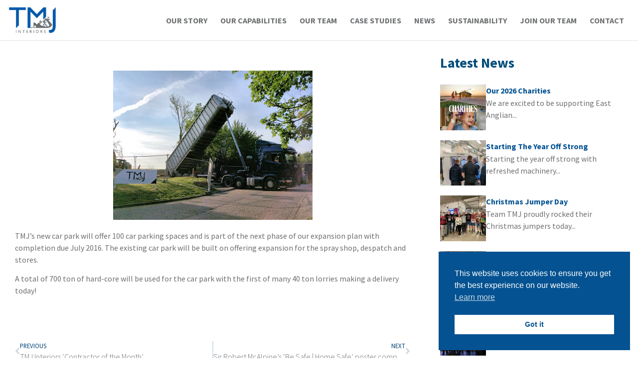

--- FILE ---
content_type: text/css
request_url: https://tmjinteriors.com/wp-content/uploads/elementor/css/post-28.css?ver=1768901644
body_size: 1307
content:
.elementor-28 .elementor-element.elementor-element-962cbaa .elementor-repeater-item-afffedf.jet-parallax-section__layout .jet-parallax-section__image{background-size:auto;}.elementor-28 .elementor-element.elementor-element-a7b83a4 > .elementor-element-populated{padding:2em 2em 0em 2em;}.elementor-widget-icon-list .elementor-icon-list-item:not(:last-child):after{border-color:var( --e-global-color-text );}.elementor-widget-icon-list .elementor-icon-list-icon i{color:var( --e-global-color-primary );}.elementor-widget-icon-list .elementor-icon-list-icon svg{fill:var( --e-global-color-primary );}.elementor-widget-icon-list .elementor-icon-list-item > .elementor-icon-list-text, .elementor-widget-icon-list .elementor-icon-list-item > a{font-family:var( --e-global-typography-text-font-family ), Sans-serif;font-weight:var( --e-global-typography-text-font-weight );}.elementor-widget-icon-list .elementor-icon-list-text{color:var( --e-global-color-secondary );}.elementor-28 .elementor-element.elementor-element-634a8add .elementor-icon-list-items:not(.elementor-inline-items) .elementor-icon-list-item:not(:last-child){padding-block-end:calc(10px/2);}.elementor-28 .elementor-element.elementor-element-634a8add .elementor-icon-list-items:not(.elementor-inline-items) .elementor-icon-list-item:not(:first-child){margin-block-start:calc(10px/2);}.elementor-28 .elementor-element.elementor-element-634a8add .elementor-icon-list-items.elementor-inline-items .elementor-icon-list-item{margin-inline:calc(10px/2);}.elementor-28 .elementor-element.elementor-element-634a8add .elementor-icon-list-items.elementor-inline-items{margin-inline:calc(-10px/2);}.elementor-28 .elementor-element.elementor-element-634a8add .elementor-icon-list-items.elementor-inline-items .elementor-icon-list-item:after{inset-inline-end:calc(-10px/2);}.elementor-28 .elementor-element.elementor-element-634a8add .elementor-icon-list-icon i{color:#ffffff;transition:color 0.3s;}.elementor-28 .elementor-element.elementor-element-634a8add .elementor-icon-list-icon svg{fill:#ffffff;transition:fill 0.3s;}.elementor-28 .elementor-element.elementor-element-634a8add .elementor-icon-list-item:hover .elementor-icon-list-icon i{color:#ffffff;}.elementor-28 .elementor-element.elementor-element-634a8add .elementor-icon-list-item:hover .elementor-icon-list-icon svg{fill:#ffffff;}.elementor-28 .elementor-element.elementor-element-634a8add{--e-icon-list-icon-size:14px;--icon-vertical-offset:0px;}.elementor-28 .elementor-element.elementor-element-634a8add .elementor-icon-list-text{color:#ffffff;transition:color 0.3s;}.elementor-widget-heading .elementor-heading-title{font-family:var( --e-global-typography-primary-font-family ), Sans-serif;font-weight:var( --e-global-typography-primary-font-weight );color:var( --e-global-color-primary );}.elementor-28 .elementor-element.elementor-element-23891c0{text-align:start;}.elementor-28 .elementor-element.elementor-element-23891c0 .elementor-heading-title{font-family:"Myriad Pro", Sans-serif;font-weight:normal;color:#FFFFFF;}.elementor-widget-image .widget-image-caption{color:var( --e-global-color-text );font-family:var( --e-global-typography-text-font-family ), Sans-serif;font-weight:var( --e-global-typography-text-font-weight );}.elementor-28 .elementor-element.elementor-element-d4d12c1{text-align:start;}.elementor-28 .elementor-element.elementor-element-d4d12c1 img{width:100px;max-width:100px;}.elementor-28 .elementor-element.elementor-element-6687bd9{text-align:start;}.elementor-28 .elementor-element.elementor-element-6687bd9 .elementor-heading-title{font-family:"Myriad Pro", Sans-serif;font-weight:normal;color:var( --e-global-color-69da4a39 );}.elementor-28 .elementor-element.elementor-element-f507ed5{text-align:start;}.elementor-28 .elementor-element.elementor-element-f507ed5 img{width:100%;max-width:100px;}.elementor-28 .elementor-element.elementor-element-388fe49{text-align:start;}.elementor-28 .elementor-element.elementor-element-388fe49 img{width:100px;max-width:80px;}.elementor-28 .elementor-element.elementor-element-6531947 .elementor-icon-list-items:not(.elementor-inline-items) .elementor-icon-list-item:not(:last-child){padding-block-end:calc(10px/2);}.elementor-28 .elementor-element.elementor-element-6531947 .elementor-icon-list-items:not(.elementor-inline-items) .elementor-icon-list-item:not(:first-child){margin-block-start:calc(10px/2);}.elementor-28 .elementor-element.elementor-element-6531947 .elementor-icon-list-items.elementor-inline-items .elementor-icon-list-item{margin-inline:calc(10px/2);}.elementor-28 .elementor-element.elementor-element-6531947 .elementor-icon-list-items.elementor-inline-items{margin-inline:calc(-10px/2);}.elementor-28 .elementor-element.elementor-element-6531947 .elementor-icon-list-items.elementor-inline-items .elementor-icon-list-item:after{inset-inline-end:calc(-10px/2);}.elementor-28 .elementor-element.elementor-element-6531947 .elementor-icon-list-icon i{color:#ffffff;transition:color 0.3s;}.elementor-28 .elementor-element.elementor-element-6531947 .elementor-icon-list-icon svg{fill:#ffffff;transition:fill 0.3s;}.elementor-28 .elementor-element.elementor-element-6531947 .elementor-icon-list-item:hover .elementor-icon-list-icon i{color:#ffffff;}.elementor-28 .elementor-element.elementor-element-6531947 .elementor-icon-list-item:hover .elementor-icon-list-icon svg{fill:#ffffff;}.elementor-28 .elementor-element.elementor-element-6531947{--e-icon-list-icon-size:14px;--icon-vertical-offset:0px;}.elementor-28 .elementor-element.elementor-element-6531947 .elementor-icon-list-text{color:#ffffff;transition:color 0.3s;}.elementor-28 .elementor-element.elementor-element-6a5e684 .elementor-icon-list-items:not(.elementor-inline-items) .elementor-icon-list-item:not(:last-child){padding-block-end:calc(10px/2);}.elementor-28 .elementor-element.elementor-element-6a5e684 .elementor-icon-list-items:not(.elementor-inline-items) .elementor-icon-list-item:not(:first-child){margin-block-start:calc(10px/2);}.elementor-28 .elementor-element.elementor-element-6a5e684 .elementor-icon-list-items.elementor-inline-items .elementor-icon-list-item{margin-inline:calc(10px/2);}.elementor-28 .elementor-element.elementor-element-6a5e684 .elementor-icon-list-items.elementor-inline-items{margin-inline:calc(-10px/2);}.elementor-28 .elementor-element.elementor-element-6a5e684 .elementor-icon-list-items.elementor-inline-items .elementor-icon-list-item:after{inset-inline-end:calc(-10px/2);}.elementor-28 .elementor-element.elementor-element-6a5e684 .elementor-icon-list-icon i{color:#ffffff;transition:color 0.3s;}.elementor-28 .elementor-element.elementor-element-6a5e684 .elementor-icon-list-icon svg{fill:#ffffff;transition:fill 0.3s;}.elementor-28 .elementor-element.elementor-element-6a5e684 .elementor-icon-list-item:hover .elementor-icon-list-icon i{color:#ffffff;}.elementor-28 .elementor-element.elementor-element-6a5e684 .elementor-icon-list-item:hover .elementor-icon-list-icon svg{fill:#ffffff;}.elementor-28 .elementor-element.elementor-element-6a5e684{--e-icon-list-icon-size:14px;--icon-vertical-offset:0px;}.elementor-28 .elementor-element.elementor-element-6a5e684 .elementor-icon-list-text{color:#ffffff;transition:color 0.3s;}.elementor-28 .elementor-element.elementor-element-962cbaa:not(.elementor-motion-effects-element-type-background), .elementor-28 .elementor-element.elementor-element-962cbaa > .elementor-motion-effects-container > .elementor-motion-effects-layer{background-color:#004D7A;}.elementor-28 .elementor-element.elementor-element-962cbaa{transition:background 0.3s, border 0.3s, border-radius 0.3s, box-shadow 0.3s;}.elementor-28 .elementor-element.elementor-element-962cbaa > .elementor-background-overlay{transition:background 0.3s, border-radius 0.3s, opacity 0.3s;}.elementor-28 .elementor-element.elementor-element-c794b8a > .elementor-container > .elementor-column > .elementor-widget-wrap{align-content:center;align-items:center;}.elementor-28 .elementor-element.elementor-element-c794b8a .elementor-repeater-item-afffedf.jet-parallax-section__layout .jet-parallax-section__image{background-size:auto;}.elementor-28 .elementor-element.elementor-element-ad2117a .elementor-icon-list-items:not(.elementor-inline-items) .elementor-icon-list-item:not(:last-child){padding-block-end:calc(10px/2);}.elementor-28 .elementor-element.elementor-element-ad2117a .elementor-icon-list-items:not(.elementor-inline-items) .elementor-icon-list-item:not(:first-child){margin-block-start:calc(10px/2);}.elementor-28 .elementor-element.elementor-element-ad2117a .elementor-icon-list-items.elementor-inline-items .elementor-icon-list-item{margin-inline:calc(10px/2);}.elementor-28 .elementor-element.elementor-element-ad2117a .elementor-icon-list-items.elementor-inline-items{margin-inline:calc(-10px/2);}.elementor-28 .elementor-element.elementor-element-ad2117a .elementor-icon-list-items.elementor-inline-items .elementor-icon-list-item:after{inset-inline-end:calc(-10px/2);}.elementor-28 .elementor-element.elementor-element-ad2117a .elementor-icon-list-icon i{color:#ffffff;transition:color 0.3s;}.elementor-28 .elementor-element.elementor-element-ad2117a .elementor-icon-list-icon svg{fill:#ffffff;transition:fill 0.3s;}.elementor-28 .elementor-element.elementor-element-ad2117a .elementor-icon-list-item:hover .elementor-icon-list-icon i{color:#ffffff;}.elementor-28 .elementor-element.elementor-element-ad2117a .elementor-icon-list-item:hover .elementor-icon-list-icon svg{fill:#ffffff;}.elementor-28 .elementor-element.elementor-element-ad2117a{--e-icon-list-icon-size:14px;--icon-vertical-offset:0px;}.elementor-28 .elementor-element.elementor-element-ad2117a .elementor-icon-list-text{color:#ffffff;transition:color 0.3s;}.elementor-28 .elementor-element.elementor-element-24e690c{--grid-template-columns:repeat(0, auto);--grid-column-gap:9px;--grid-row-gap:0px;}.elementor-28 .elementor-element.elementor-element-24e690c .elementor-widget-container{text-align:right;}.elementor-28 .elementor-element.elementor-element-c794b8a:not(.elementor-motion-effects-element-type-background), .elementor-28 .elementor-element.elementor-element-c794b8a > .elementor-motion-effects-container > .elementor-motion-effects-layer{background-color:#004D7A;}.elementor-28 .elementor-element.elementor-element-c794b8a{transition:background 0.3s, border 0.3s, border-radius 0.3s, box-shadow 0.3s;padding:0px 20px 0px 20px;}.elementor-28 .elementor-element.elementor-element-c794b8a > .elementor-background-overlay{transition:background 0.3s, border-radius 0.3s, opacity 0.3s;}.elementor-theme-builder-content-area{height:400px;}.elementor-location-header:before, .elementor-location-footer:before{content:"";display:table;clear:both;}@media(min-width:768px){.elementor-28 .elementor-element.elementor-element-a7b83a4{width:35.066%;}.elementor-28 .elementor-element.elementor-element-6f91a28{width:16.25%;}.elementor-28 .elementor-element.elementor-element-82f2542{width:16.25%;}.elementor-28 .elementor-element.elementor-element-bf92be7{width:13.502%;}.elementor-28 .elementor-element.elementor-element-a79265c{width:16.25%;}}@media(max-width:1024px) and (min-width:768px){.elementor-28 .elementor-element.elementor-element-a7b83a4{width:33.3%;}.elementor-28 .elementor-element.elementor-element-6f91a28{width:33.3%;}.elementor-28 .elementor-element.elementor-element-82f2542{width:33.3%;}.elementor-28 .elementor-element.elementor-element-bf92be7{width:33.3%;}}@media(max-width:1024px){.elementor-28 .elementor-element.elementor-element-d4d12c1 img{max-width:120px;}.elementor-28 .elementor-element.elementor-element-f507ed5 img{width:120px;max-width:120px;}.elementor-28 .elementor-element.elementor-element-962cbaa{padding:40px 40px 40px 40px;}.elementor-28 .elementor-element.elementor-element-24e690c .elementor-widget-container{text-align:right;}.elementor-28 .elementor-element.elementor-element-c794b8a{padding:40px 40px 40px 40px;}}@media(max-width:767px){.elementor-28 .elementor-element.elementor-element-962cbaa{padding:20px 20px 20px 20px;}.elementor-28 .elementor-element.elementor-element-24e690c .elementor-widget-container{text-align:left;}.elementor-28 .elementor-element.elementor-element-c794b8a{padding:20px 20px 20px 20px;}}/* Start Custom Fonts CSS */@font-face {
	font-family: 'Myriad Pro';
	font-style: normal;
	font-weight: normal;
	font-display: auto;
	src: url('https://tmjinteriors.com/wp-content/uploads/2020/02/MyriadPro-Regular.woff') format('woff');
}
@font-face {
	font-family: 'Myriad Pro';
	font-style: normal;
	font-weight: bold;
	font-display: auto;
	src: url('https://tmjinteriors.com/wp-content/uploads/2020/02/MyriadPro-Bold.woff') format('woff');
}
@font-face {
	font-family: 'Myriad Pro';
	font-style: italic;
	font-weight: normal;
	font-display: auto;
	src: url('https://tmjinteriors.com/wp-content/uploads/2020/02/MyriadPro-It.woff') format('woff');
}
@font-face {
	font-family: 'Myriad Pro';
	font-style: italic;
	font-weight: bold;
	font-display: auto;
	src: url('https://tmjinteriors.com/wp-content/uploads/2020/02/MyriadPro-BoldIt.woff') format('woff');
}
/* End Custom Fonts CSS */

--- FILE ---
content_type: text/css
request_url: https://tmjinteriors.com/wp-content/uploads/elementor/css/post-5712.css?ver=1768901645
body_size: 1437
content:
.elementor-5712 .elementor-element.elementor-element-2c65b692 .elementor-repeater-item-85b4c4d.jet-parallax-section__layout .jet-parallax-section__image{background-size:auto;}.elementor-5712 .elementor-element.elementor-element-6433c285 > .elementor-widget-wrap > .elementor-widget:not(.elementor-widget__width-auto):not(.elementor-widget__width-initial):not(:last-child):not(.elementor-absolute){margin-block-end:10px;}.elementor-5712 .elementor-element.elementor-element-e381897{--spacer-size:10px;}.elementor-widget-jet-carousel  .jet-carousel__content .jet-carousel__item-title, .elementor-widget-jet-carousel  .jet-carousel__content .jet-carousel__item-title a, .elementor-widget-jet-carousel .jet-banner__title{font-family:var( --e-global-typography-text-font-family ), Sans-serif;font-weight:var( --e-global-typography-text-font-weight );}.elementor-widget-jet-carousel  .jet-carousel__content .jet-carousel__item-text, .elementor-widget-jet-carousel .jet-banner__text{font-family:var( --e-global-typography-text-font-family ), Sans-serif;font-weight:var( --e-global-typography-text-font-weight );}.elementor-widget-jet-carousel .jet-carousel__content .jet-carousel__item-text{color:var( --e-global-color-text );}.elementor-widget-jet-carousel .jet-banner__text{color:var( --e-global-color-text );}.elementor-widget-jet-carousel  .jet-carousel__content .jet-carousel__item-button{font-family:var( --e-global-typography-accent-font-family ), Sans-serif;font-weight:var( --e-global-typography-accent-font-weight );}.elementor-widget-jet-carousel .jet-carousel .jet-arrow{background-color:var( --e-global-color-primary );}.elementor-widget-jet-carousel .jet-carousel .jet-arrow:hover{background-color:var( --e-global-color-primary );}.elementor-widget-jet-carousel .jet-carousel .jet-slick-dots li span{background-color:var( --e-global-color-text );}.elementor-widget-jet-carousel .jet-carousel .jet-slick-dots li span:hover{background-color:var( --e-global-color-primary );}.elementor-widget-jet-carousel .jet-carousel .jet-slick-dots li.slick-active span{background-color:var( --e-global-color-accent );}.elementor-widget-jet-carousel .jet-carousel__fraction-navigation span{font-family:var( --e-global-typography-text-font-family ), Sans-serif;font-weight:var( --e-global-typography-text-font-weight );}.elementor-5712 .elementor-element.elementor-element-a0f9380 .jet-banner__overlay{opacity:0;}.elementor-5712 .elementor-element.elementor-element-a0f9380 .jet-banner:hover .jet-banner__overlay{opacity:0.4;}.elementor-5712 .elementor-element.elementor-element-a0f9380  .jet-carousel__content .jet-carousel__item-title, .elementor-5712 .elementor-element.elementor-element-a0f9380  .jet-carousel__content .jet-carousel__item-title a, .elementor-5712 .elementor-element.elementor-element-a0f9380 .jet-banner__title{font-weight:bold;font-style:normal;}.elementor-5712 .elementor-element.elementor-element-a0f9380 .jet-carousel__content .jet-carousel__item-title{color:rgba(255, 255, 255, 0);}.elementor-5712 .elementor-element.elementor-element-a0f9380 .jet-banner__title{color:rgba(255, 255, 255, 0);}.elementor-5712 .elementor-element.elementor-element-a0f9380 .jet-carousel__item:hover .jet-carousel__content .jet-carousel__item-title{color:#FFFFFF;}.elementor-5712 .elementor-element.elementor-element-a0f9380 .jet-carousel__item:hover .jet-banner__title{color:#FFFFFF;}.elementor-5712 .elementor-element.elementor-element-a0f9380  .jet-carousel__content .jet-carousel__item-text, .elementor-5712 .elementor-element.elementor-element-a0f9380 .jet-banner__text{font-size:1em;font-style:normal;}.elementor-5712 .elementor-element.elementor-element-a0f9380 .jet-carousel__content .jet-carousel__item-text{color:#FFFFFF00;}.elementor-5712 .elementor-element.elementor-element-a0f9380 .jet-banner__text{color:#FFFFFF00;}.elementor-5712 .elementor-element.elementor-element-a0f9380 .jet-carousel .jet-slick-dots{justify-content:center;}.elementor-5712 .elementor-element.elementor-element-a0f9380 .jet-carousel .jet-slick-dots li{padding-left:5px;padding-right:5px;}.elementor-widget-theme-post-content{color:var( --e-global-color-text );font-family:var( --e-global-typography-text-font-family ), Sans-serif;font-weight:var( --e-global-typography-text-font-weight );}.elementor-5712 .elementor-element.elementor-element-01ad6be{--spacer-size:10px;}.elementor-widget-post-navigation span.post-navigation__prev--label{color:var( --e-global-color-text );}.elementor-widget-post-navigation span.post-navigation__next--label{color:var( --e-global-color-text );}.elementor-widget-post-navigation span.post-navigation__prev--label, .elementor-widget-post-navigation span.post-navigation__next--label{font-family:var( --e-global-typography-secondary-font-family ), Sans-serif;font-weight:var( --e-global-typography-secondary-font-weight );}.elementor-widget-post-navigation span.post-navigation__prev--title, .elementor-widget-post-navigation span.post-navigation__next--title{color:var( --e-global-color-secondary );font-family:var( --e-global-typography-secondary-font-family ), Sans-serif;font-weight:var( --e-global-typography-secondary-font-weight );}.elementor-5712 .elementor-element.elementor-element-77e72bf4 > .elementor-widget-container{margin:0px 0px 60px 0px;}.elementor-5712 .elementor-element.elementor-element-77e72bf4 span.post-navigation__prev--label{color:#024175;}.elementor-5712 .elementor-element.elementor-element-77e72bf4 span.post-navigation__next--label{color:#024175;}.elementor-5712 .elementor-element.elementor-element-77e72bf4 span.post-navigation__prev--title:hover, .elementor-5712 .elementor-element.elementor-element-77e72bf4 span.post-navigation__next--title:hover{color:#045291;}.elementor-5712 .elementor-element.elementor-element-77e72bf4 span.post-navigation__prev--title, .elementor-5712 .elementor-element.elementor-element-77e72bf4 span.post-navigation__next--title{font-size:1em;font-weight:300;}.elementor-5712 .elementor-element.elementor-element-77e72bf4 .post-navigation__arrow-wrapper:hover{color:#045291;fill:#045291;}.elementor-5712 .elementor-element.elementor-element-77e72bf4 .post-navigation__arrow-wrapper{font-size:20px;}.elementor-5712 .elementor-element.elementor-element-77e72bf4 .elementor-post-navigation__link a {gap:20px;}.elementor-5712 .elementor-element.elementor-element-77e72bf4 .elementor-post-navigation__separator{background-color:rgba(4,82,145,0.19);width:2px;}.elementor-5712 .elementor-element.elementor-element-77e72bf4 .elementor-post-navigation{color:rgba(4,82,145,0.19);border-block-width:2px;padding:45px 0;}.elementor-5712 .elementor-element.elementor-element-77e72bf4 .elementor-post-navigation__next.elementor-post-navigation__link{width:calc(50% - (2px / 2));}.elementor-5712 .elementor-element.elementor-element-77e72bf4 .elementor-post-navigation__prev.elementor-post-navigation__link{width:calc(50% - (2px / 2));}.elementor-widget-heading .elementor-heading-title{font-family:var( --e-global-typography-primary-font-family ), Sans-serif;font-weight:var( --e-global-typography-primary-font-weight );color:var( --e-global-color-primary );}.elementor-widget-jet-blog-smart-listing  .jet-smart-listing__title{font-family:var( --e-global-typography-text-font-family ), Sans-serif;font-weight:var( --e-global-typography-text-font-weight );}.elementor-widget-jet-blog-smart-listing  .jet-smart-listing__filter > .jet-smart-listing__filter-item > a{font-family:var( --e-global-typography-text-font-family ), Sans-serif;font-weight:var( --e-global-typography-text-font-weight );}.elementor-widget-jet-blog-smart-listing  .jet-smart-listing__filter-hidden-items a{font-family:var( --e-global-typography-text-font-family ), Sans-serif;font-weight:var( --e-global-typography-text-font-weight );}.elementor-widget-jet-blog-smart-listing  .jet-smart-listing__featured .post-title-featured, .elementor-widget-jet-blog-smart-listing  .jet-smart-listing__featured .post-title-featured a, .elementor-widget-jet-blog-smart-listing .jet-smart-listing__featured .jet-smart-listing__featured-box-link{font-family:var( --e-global-typography-primary-font-family ), Sans-serif;font-weight:var( --e-global-typography-primary-font-weight );}.elementor-widget-jet-blog-smart-listing  .jet-smart-listing__featured .post-excerpt-featured, .elementor-widget-jet-blog-smart-listing .jet-smart-listing__featured a .post-excerpt-featured{font-family:var( --e-global-typography-text-font-family ), Sans-serif;font-weight:var( --e-global-typography-text-font-weight );}.elementor-widget-jet-blog-smart-listing .jet-smart-listing__featured .jet-smart-listing__meta-item{color:var( --e-global-color-text );}.elementor-widget-jet-blog-smart-listing .jet-smart-listing__featured .jet-smart-listing__meta{font-family:var( --e-global-typography-text-font-family ), Sans-serif;font-weight:var( --e-global-typography-text-font-weight );}.elementor-widget-jet-blog-smart-listing .jet-smart-listing__featured .jet-smart-listing__more{background-color:var( --e-global-color-primary );}.elementor-widget-jet-blog-smart-listing  .jet-smart-listing__featured .jet-smart-listing__more{font-family:var( --e-global-typography-text-font-family ), Sans-serif;font-weight:var( --e-global-typography-text-font-weight );}.elementor-widget-jet-blog-smart-listing .jet-smart-listing__featured .jet-smart-listing__more:hover{background-color:var( --e-global-color-primary );}.elementor-widget-jet-blog-smart-listing .jet-smart-listing__featured .jet-smart-listing__terms-link{background-color:var( --e-global-color-primary );}.elementor-widget-jet-blog-smart-listing  .jet-smart-listing__featured .jet-smart-listing__terms-link{font-family:var( --e-global-typography-text-font-family ), Sans-serif;font-weight:var( --e-global-typography-text-font-weight );}.elementor-widget-jet-blog-smart-listing .jet-smart-listing__featured .jet-smart-listing__terms-link:hover{background-color:var( --e-global-color-primary );}.elementor-widget-jet-blog-smart-listing  .jet-smart-listing__post .post-title-simple a{font-family:var( --e-global-typography-primary-font-family ), Sans-serif;font-weight:var( --e-global-typography-primary-font-weight );}.elementor-widget-jet-blog-smart-listing  .jet-smart-listing__post .post-excerpt-simple{font-family:var( --e-global-typography-text-font-family ), Sans-serif;font-weight:var( --e-global-typography-text-font-weight );}.elementor-widget-jet-blog-smart-listing .jet-smart-listing__post .jet-smart-listing__meta-item{color:var( --e-global-color-text );}.elementor-widget-jet-blog-smart-listing .jet-smart-listing__post .jet-smart-listing__meta a{font-family:var( --e-global-typography-text-font-family ), Sans-serif;font-weight:var( --e-global-typography-text-font-weight );}.elementor-widget-jet-blog-smart-listing .jet-smart-listing__post .jet-smart-listing__more{background-color:var( --e-global-color-primary );}.elementor-widget-jet-blog-smart-listing  .jet-smart-listing__post .jet-smart-listing__more{font-family:var( --e-global-typography-text-font-family ), Sans-serif;font-weight:var( --e-global-typography-text-font-weight );}.elementor-widget-jet-blog-smart-listing .jet-smart-listing__post .jet-smart-listing__more:hover{background-color:var( --e-global-color-primary );}.elementor-widget-jet-blog-smart-listing .jet-smart-listing__post .jet-smart-listing__terms-link{background-color:var( --e-global-color-primary );}.elementor-widget-jet-blog-smart-listing  .jet-smart-listing__post .jet-smart-listing__terms-link{font-family:var( --e-global-typography-text-font-family ), Sans-serif;font-weight:var( --e-global-typography-text-font-weight );}.elementor-widget-jet-blog-smart-listing .jet-smart-listing__post .jet-smart-listing__terms-link:hover{background-color:var( --e-global-color-primary );}.elementor-widget-jet-blog-smart-listing .jet-smart-listing__arrow{background-color:var( --e-global-color-primary );}.elementor-widget-jet-blog-smart-listing .jet-smart-listing__arrow:hover{background-color:var( --e-global-color-primary );}.elementor-widget-jet-blog-smart-listing .jet-title-fields__item-label{font-family:var( --e-global-typography-primary-font-family ), Sans-serif;font-weight:var( --e-global-typography-primary-font-weight );}.elementor-widget-jet-blog-smart-listing .jet-content-fields__item-label{font-family:var( --e-global-typography-primary-font-family ), Sans-serif;font-weight:var( --e-global-typography-primary-font-weight );}.elementor-5712 .elementor-element.elementor-element-d21a41a .jet-smart-listing__posts .jet-smart-listing__post-wrapper{flex:0 0 calc( 100% / 1 );max-width:calc( 100% / 1 );}.elementor-5712 .elementor-element.elementor-element-d21a41a .jet-smart-listing__post.has-post-thumb{flex-direction:row;flex-wrap:nowrap;}.elementor-5712 .elementor-element.elementor-element-d21a41a .jet-smart-listing__post-thumbnail.post-thumbnail-simple.post-thumbnail-simple{max-width:25%;flex:0 0 25%;}.elementor-5712 .elementor-element.elementor-element-d21a41a .jet-smart-listing__posts .has-post-thumb .jet-smart-listing__terms{max-width:25%;flex:0 0 25%;}.elementor-5712 .elementor-element.elementor-element-d21a41a .jet-smart-listing{margin:0px -10px 40px -10px;}.elementor-5712 .elementor-element.elementor-element-d21a41a .jet-smart-listing__featured{margin:10px 10px 10px 10px;}.elementor-5712 .elementor-element.elementor-element-d21a41a .jet-smart-listing__posts{margin:0px 10px 0px 10px;}.elementor-5712 .elementor-element.elementor-element-d21a41a .jet-smart-listing__title{padding:0px 0px 0px 0px;margin:0px 0px 0px 0px;}.elementor-5712 .elementor-element.elementor-element-d21a41a .jet-smart-listing__filter > .jet-smart-listing__filter-item > a{margin:0px 0px 0px 10px;}.elementor-5712 .elementor-element.elementor-element-d21a41a .jet-smart-listing__filter-more > .jet-blog-icon{margin:0px 0px 0px 10px;}.elementor-5712 .elementor-element.elementor-element-d21a41a .jet-smart-listing__featured .jet-smart-listing__meta{text-align:left;}.elementor-5712 .elementor-element.elementor-element-d21a41a .jet-smart-listing__featured .jet-smart-listing__meta .has-author-avatar{justify-content:left;}.elementor-5712 .elementor-element.elementor-element-d21a41a .jet-smart-listing__featured .jet-smart-listing__more .jet-smart-listing__more-text{text-decoration:none;}.elementor-5712 .elementor-element.elementor-element-d21a41a .jet-smart-listing__featured .jet-smart-listing__more:hover .jet-smart-listing__more-text{text-decoration:none;}.elementor-5712 .elementor-element.elementor-element-d21a41a .jet-smart-listing__featured .jet-smart-listing__more-wrap{justify-content:flex-start;}.elementor-5712 .elementor-element.elementor-element-d21a41a .jet-smart-listing__featured .jet-smart-listing__terms-link{text-decoration:none;}.elementor-5712 .elementor-element.elementor-element-d21a41a .jet-smart-listing__featured .jet-smart-listing__terms-link:hover{text-decoration:none;}.elementor-5712 .elementor-element.elementor-element-d21a41a .jet-smart-listing__post .post-title-simple a{color:#045291;}.elementor-5712 .elementor-element.elementor-element-d21a41a .jet-smart-listing__post .post-title-simple{color:#045291;}.elementor-5712 .elementor-element.elementor-element-d21a41a .jet-smart-listing__post .post-excerpt-simple{color:#6D6F71;}.elementor-5712 .elementor-element.elementor-element-d21a41a .jet-smart-listing__post .jet-smart-listing__meta a{color:#045291;}.elementor-5712 .elementor-element.elementor-element-d21a41a .jet-smart-listing__post .jet-smart-listing__meta a:hover{color:#024175;}.elementor-5712 .elementor-element.elementor-element-d21a41a .jet-smart-listing__post .jet-smart-listing__meta{text-align:left;}.elementor-5712 .elementor-element.elementor-element-d21a41a .jet-smart-listing__meta .has-author-avatar{justify-content:left;}.elementor-5712 .elementor-element.elementor-element-d21a41a .jet-smart-listing__post .jet-smart-listing__more .jet-smart-listing__more-text{text-decoration:none;}.elementor-5712 .elementor-element.elementor-element-d21a41a .jet-smart-listing__post .jet-smart-listing__more:hover .jet-smart-listing__more-text{text-decoration:none;}.elementor-5712 .elementor-element.elementor-element-d21a41a .jet-smart-listing__post .jet-smart-listing__more-wrap{justify-content:flex-start;}.elementor-5712 .elementor-element.elementor-element-d21a41a .jet-smart-listing__post .jet-smart-listing__terms-link{text-decoration:none;}.elementor-5712 .elementor-element.elementor-element-d21a41a .jet-smart-listing__post .jet-smart-listing__terms-link:hover{text-decoration:none;}body:not(.rtl) .elementor-5712 .elementor-element.elementor-element-d21a41a .jet-title-fields__item-label{margin-right:5px;}body.rtl .elementor-5712 .elementor-element.elementor-element-d21a41a .jet-title-fields__item-label{margin-left:5px;}body:not(.rtl) .elementor-5712 .elementor-element.elementor-element-d21a41a .jet-content-fields__item-label{margin-right:5px;}body.rtl .elementor-5712 .elementor-element.elementor-element-d21a41a .jet-content-fields__item-label{margin-left:5px;}.elementor-5712 .elementor-element.elementor-element-d21a41a .jet-processing{opacity:0.5;}@media(max-width:1024px){.elementor-5712 .elementor-element.elementor-element-2c65b692{padding:0px 30px 0px 30px;}}@media(max-width:767px){.elementor-5712 .elementor-element.elementor-element-2c65b692{padding:20px 20px 0px 20px;}}